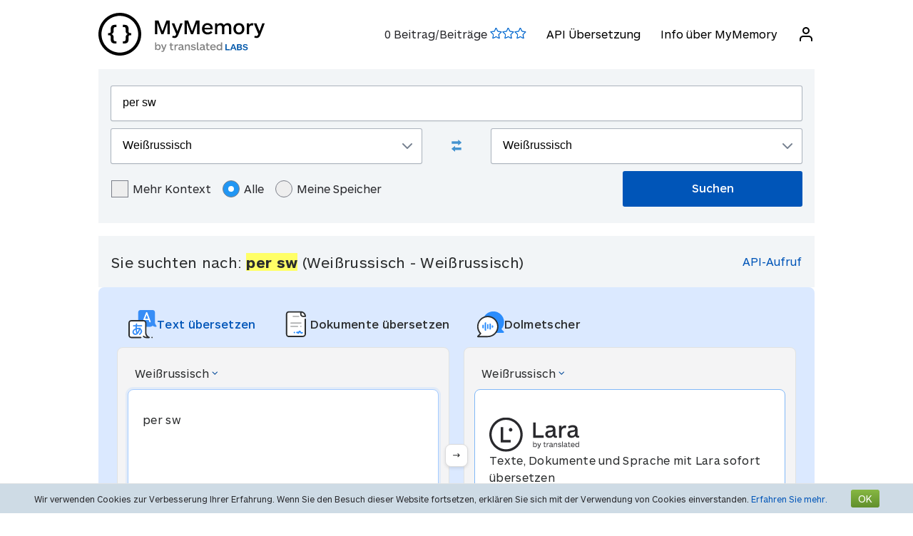

--- FILE ---
content_type: text/html; charset=UTF-8
request_url: https://mymemory.translated.net/de/Wei%C3%9Frussisch/Wei%C3%9Frussisch/per-sw
body_size: 9962
content:
<html lang="de">
<head>
    <title>Per sw - Weißrussisch - Weißrussisch Übersetzung und Beispiele</title>
    <meta http-equiv="Content-Type" content="text/html;charset=UTF-8"/>
    <meta http-equiv="content-language" content="de"/>
        <meta name="viewport" content="width=device-width"/>
    <meta name="robots" content="noindex, follow">    <link rel="canonical" href="https://mymemory.translated.net/de/Wei%C3%9Frussisch/Wei%C3%9Frussisch/per-sw"/>
        <link rel="apple-touch-icon" sizes="180x180" href="/public/img/favicon-16x16.png">
    <link rel="icon" type="image/png" sizes="32x32" href="/public/img/favicon-32x32.png">
    <link rel="icon" type="image/png" sizes="16x16" href="/public/img/favicon-16x16.png">
    <link rel="mask-icon" href="/public/img/safari-pinned-tab.svg" color="#5bbad5">
    <meta name="msapplication-TileColor" content="#da532c">
    <meta name="theme-color" content="#ffffff">
    <link href="/public/css/src/mym-translated.css?v=20191128" rel="stylesheet" type="text/css"/>
    <!-- Google Tag Manager -->
        <script>(function(w,d,s,l,i){w[l]=w[l]||[];w[l].push({'gtm.start':
        new Date().getTime(),event:'gtm.js'});var f=d.getElementsByTagName(s)[0],
        j=d.createElement(s),dl=l!='dataLayer'?'&l='+l:'';j.async=true;j.src=
        'https://www.googletagmanager.com/gtm.js?id='+i+dl;f.parentNode.insertBefore(j,f);
        })(window,document,'script','dataLayer','GTM-5M6Q96G');</script>
        <!-- End Google Tag Manager --></head>

<body class="s" data-ui-lang="de">
<!-- Google Tag Manager (noscript) -->
        <noscript><iframe src="https://www.googletagmanager.com/ns.html?id=GTM-5M6Q96G"
        height="0" width="0" style="display:none;visibility:hidden"></iframe></noscript>
        <!-- End Google Tag Manager (noscript) --><header class="header--standard header header--not-bottom header--pinned header--top">
    <div class="layout layout--norow">
        <a href="https://mymemory.translated.net" class="logo">
            <img src="/public/img/mym_logo_horizontal.svg" class="img-logo" />
        </a>
        <input id="input-hamburger" type="checkbox" />
        <label for="input-hamburger"><i class="icon  ">
                <svg width="24px" height="24px" viewBox="0 0 24 24" version="1.1" xmlns="http://www.w3.org/2000/svg" xmlns:xlink="http://www.w3.org/1999/xlink"><g stroke="none" strokewidth="1" class="icon__fill" fill-rule="evenodd">
                        <path d="M3,13 C2.44771525,13 2,12.5522847 2,12 C2,11.4477153 2.44771525,11 3,11 L21,11 C21.5522847,11 22,11.4477153 22,12 C22,12.5522847 21.5522847,13 21,13 L3,13 Z M3,7 C2.44771525,7 2,6.55228475 2,6 C2,5.44771525 2.44771525,5 3,5 L21,5 C21.5522847,5 22,5.44771525 22,6 C22,6.55228475 21.5522847,7 21,7 L3,7 Z M3,19 C2.44771525,19 2,18.5522847 2,18 C2,17.4477153 2.44771525,17 3,17 L21,17 C21.5522847,17 22,17.4477153 22,18 C22,18.5522847 21.5522847,19 21,19 L3,19 Z" id="path-1"></path>
                    </g></svg></i><i class="icon  ">
                <svg width="24px" height="24px" viewBox="0 0 24 24" version="1.1" xmlns="http://www.w3.org/2000/svg" xmlns:xlink="http://www.w3.org/1999/xlink"><g stroke="none" strokewidth="1" class="icon__fill" fill-rule="evenodd">
                        <path d="M13.4142136,12 L18.7071068,17.2928932 C19.0976311,17.6834175 19.0976311,18.3165825 18.7071068,18.7071068 C18.3165825,19.0976311 17.6834175,19.0976311 17.2928932,18.7071068 L12,13.4142136 L6.70710678,18.7071068 C6.31658249,19.0976311 5.68341751,19.0976311 5.29289322,18.7071068 C4.90236893,18.3165825 4.90236893,17.6834175 5.29289322,17.2928932 L10.5857864,12 L5.29289322,6.70710678 C4.90236893,6.31658249 4.90236893,5.68341751 5.29289322,5.29289322 C5.68341751,4.90236893 6.31658249,4.90236893 6.70710678,5.29289322 L12,10.5857864 L17.2928932,5.29289322 C17.6834175,4.90236893 18.3165825,4.90236893 18.7071068,5.29289322 C19.0976311,5.68341751 19.0976311,6.31658249 18.7071068,6.70710678 L13.4142136,12 Z" id="path-1"></path>
                    </g></svg></i>
        </label>

        <nav>
            <ol>
                <li>
                    <span id="scored"></span>
                </li>
                                    <li><a href="/doc/spec.php">API Übersetzung</a></li>
                    <li><a href="/doc/">Info über MyMemory</a></li>
                
               <li id="userInfo" class="header__userInfo ">
    <a id="signin">
        <i class="icon">
            <svg width="24px" height="24px" viewBox="0 0 24 24" version="1.1" xmlns="http://www.w3.org/2000/svg" xmlns:xlink="http://www.w3.org/1999/xlink">
                <g stroke="none" strokewidth="1" class="icon__fill" fill-rule="evenodd">
                        <path d="M21,21 C21,21.5522847 20.5522847,22 20,22 C19.4477153,22 19,21.5522847 19,21 L19,19 C19,17.3431458 17.6568542,16 16,16 L8,16 C6.34314575,16 5,17.3431458 5,19 L5,21 C5,21.5522847 4.55228475,22 4,22 C3.44771525,22 3,21.5522847 3,21 L3,19 C3,16.2385763 5.23857625,14 8,14 L16,14 C18.7614237,14 21,16.2385763 21,19 L21,21 Z M12,12 C9.23857625,12 7,9.76142375 7,7 C7,4.23857625 9.23857625,2 12,2 C14.7614237,2 17,4.23857625 17,7 C17,9.76142375 14.7614237,12 12,12 Z M12,10 C13.6568542,10 15,8.65685425 15,7 C15,5.34314575 13.6568542,4 12,4 C10.3431458,4 9,5.34314575 9,7 C9,8.65685425 10.3431458,10 12,10 Z" id="path-1">
                        </path>
                    </g>
            </svg>
        </i>
        <span>Anmelden</span>
    </a>
</li>        </nav>
    </div>
</header>
<section class="section--overflow">
    <div class="layout">
        <div class="contact-form">
            <div class="select-with-icon__wrapper">
                <form action="/search.php" method="get" name="filter_form" id="f" class="row_form_inline">
                    <div class="input-area">
                        <input type="hidden" name="lang" value="de"/>
                        <input class="input2" id="text" name="q" type="text" value="per sw">
                        <div class="source_target">
                            <div class="icon__wrapper select-with-icon__wrapper">
                                <select id="select_source_mm" name="sl">

                                    <option value="Autodetect">Automatische Erkennung</option><option value="------" disabled="disabled">------</option><option value="af-ZA">Afrikaans</option><option value="sq-AL">Albanisch</option><option value="am-ET">Amharisch</option><option value="ar-SA">Arabisch</option><option value="hy-AM">Armenisch</option><option value="az-AZ">Aserbaijanisch</option><option value="bjs-BB">Bajan</option><option value="rm-RO">Balkan Gipsy</option><option value="eu-ES">Baskisch</option><option value="bem-ZM">Bemba</option><option value="bn-IN">Bengali</option><option value="bi-VU">Bislama</option><option value="bs-BA">Bosnisch</option><option value="br-FR">Bretonisch</option><option value="bg-BG">Bulgarisch</option><option value="my-MM">Burmesisch</option><option value="ceb-PH">Cebuano</option><option value="ch-GU">Chamorro</option><option value="ny-MW">Chewa</option><option value="zh-TW">Chinesisch (Traditionell)</option><option value="zh-CN">Chinesisch (Vereinfacht)</option><option value="de-DE">Deutsch</option><option value="de-CH">Deutsch (Schweiz)</option><option value="dz-BT">Dzongkha</option><option value="da-DK">Dänisch</option><option value="en-GB">Englisch</option><option value="eo-EU">Esperanto</option><option value="et-EE">Estnisch</option><option value="fn-FNG">Fanagalo</option><option value="fi-FI">Finnisch</option><option value="fr-FR">Französisch</option><option value="fo-FO">Färöisch</option><option value="gl-ES">Galizisch</option><option value="ka-GE">Georgisch</option><option value="el-GR">Griechisch</option><option value="grc-GR">Griechisch (Klassisch)</option><option value="gu-IN">Gujarati</option><option value="ha-NE">Hausa</option><option value="haw-US">Hawaiisch</option><option value="he-IL">Hebräisch</option><option value="hi-IN">Hindi</option><option value="nl-NL">Holländisch</option><option value="id-ID">Indonesisch</option><option value="kl-GL">Inuktitut (Grönländisch)</option><option value="ga-IE">Irisch Gälisch</option><option value="is-IS">Isländisch</option><option value="it-IT">Italienisch</option><option value="ja-JP">Japanisch</option><option value="jv-ID">Javanisch</option><option value="yi-YD">Jiddish</option><option value="kea-CV">Kabverdisch</option><option value="kab-DZ">Kabylen</option><option value="kn-IN">Kanaresisch</option><option value="ca-ES">Katalanisch</option><option value="kk-KZ">Kazakh</option><option value="qu-PE">Ketschua</option><option value="km-KM">Khmer</option><option value="rw-RW">Kinyarwanda</option><option value="rn-BI">Kirundi</option><option value="zdj-KM">Komorisch (Ngazidja)</option><option value="cop-EG">Koptisch</option><option value="ko-KR">Koreanisch</option><option value="aig-AG">Kreolisch Englisch (Antigua und Barbuda)</option><option value="gcl-GD">Kreolisch Englisch (Grenadisch)</option><option value="gyn-GY">Kreolisch Englisch (Guyanisch)</option><option value="jam-JM">Kreolisch Englisch (Jamaikanisch)</option><option value="vic-US">Kreolisch Englisch (Jungferninseln)</option><option value="svc-VC">Kreolisch Englisch (Vinzentinisch)</option><option value="bah-BS">Kreolisch Englisch(Bahamas)</option><option value="ht-HT">Kreolisch Französisch (Haitianisch)</option><option value="acf-LC">Kreolisch Französisch (Saint Lucianisch)</option><option value="crs-SC">Kreolisch Französisch (Seselwa)</option><option value="pov-GW">Kreolisch Portugiesisch (Oberguinea )</option><option value="hr-HR">Kroatisch</option><option value="ku-TR">Kurdisch</option><option value="ckb-IQ">Kurdisch Sorani</option><option value="ky-KG">Kyrgyz</option><option value="lo-LA">Lao</option><option value="la-VA">Latein</option><option value="lv-LV">Lettisch</option><option value="lt-LT">Litauisch</option><option value="lb-LU">Luxemburgisch</option><option value="mg-MG">Madagassisch</option><option value="ms-MY">Malaysisch</option><option value="dv-MV">Maledivisch</option><option value="mt-MT">Maltesisch</option><option value="gv-IM">Manx Gälisch</option><option value="mi-NZ">Maori</option><option value="mh-MH">Marshallesisch</option><option value="mk-MK">Mazedonisch</option><option value="men-SL">Mende</option><option value="mn-MN">Mongolisch</option><option value="mfe-MU">Morisyen</option><option value="ne-NP">Nepalesisch </option><option value="niu-NU">Niueanisch</option><option value="no-NO">Norwegisch</option><option value="ur-PK">Pakistanisch</option><option value="pau-PW">Palauisch</option><option value="pa-IN">Panjabi</option><option value="pap-CW">Papiamentu</option><option value="ps-PK">Pashto</option><option value="fa-IR">Persisch</option><option value="pis-SB">Pijin</option><option value="pl-PL">Polnisch</option><option value="pt-PT">Portugiesisch</option><option value="pot-US">Potawatomi</option><option value="ro-RO">Rumänisch</option><option value="ru-RU">Russisch</option><option value="sm-WS">Samoanisch</option><option value="sg-CF">Sango</option><option value="gd-GB">Schottisch Gälisch</option><option value="sv-SE">Schwedisch</option><option value="sr-RS">Serbisch</option><option value="sn-ZW">Shona</option><option value="si-LK">Sinhala</option><option value="sk-SK">Slowakisch</option><option value="sl-SI">Slowenisch</option><option value="so-SO">Somali</option><option value="st-ST">Sotho, Süden</option><option value="es-ES">Spanisch</option><option value="srn-SR">Sranantongo</option><option value="sw-SZ">Swahili</option><option value="syc-TR">Syrisch (Aramäisch)</option><option value="tg-TJ">Tadschik</option><option value="tl-PH">Tagalog</option><option value="tmh-DZ">Tamashek (Tuareg)</option><option value="ta-LK">Tamilisch</option><option value="te-IN">Telugu</option><option value="tet-TL">Tetum</option><option value="th-TH">Thai</option><option value="bo-CN">Tibetisch</option><option value="ti-TI">Tigrinya</option><option value="tpi-PG">Tok Pisin</option><option value="tkl-TK">Tokelauisch </option><option value="to-TO">Tongaisch</option><option value="cs-CZ">Tschechisch</option><option value="tn-BW">Tswana</option><option value="tk-TM">Turkmenisch</option><option value="tvl-TV">Tuvaluan</option><option value="tr-TR">Türkisch</option><option value="uk-UA">Ukrainisch</option><option value="ppk-ID">Uma</option><option value="hu-HU">Ungarisch</option><option value="uz-UZ">Usbekisch</option><option value="vi-VN">Vietnamesisch</option><option value="cy-GB">Walisisch</option><option value="wls-WF">Wallisianisch</option><option selected="selected" value="be-BY">Weißrussisch</option><option value="wo-SN">Wolof</option><option value="xh-ZA">Xhosa</option><option value="zu-ZA">Zulu</option>                                </select>
                                <div class="select-with-icon__right-icon">
                                    <svg width="14px" height="8px" viewBox="0 0 14 8"><g stroke="none" stroke-width="1" class="icon__fill" fill-rule="evenodd"><g transform="translate(-5.000000, -8.000000)" fill-rule="nonzero"><path d="M17.2928932,8.29289322 C17.6834175,7.90236893 18.3165825,7.90236893 18.7071068,8.29289322 C19.0976311,8.68341751 19.0976311,9.31658249 18.7071068,9.70710678 L12.7071068,15.7071068 C12.3165825,16.0976311 11.6834175,16.0976311 11.2928932,15.7071068 L5.29289322,9.70710678 C4.90236893,9.31658249 4.90236893,8.68341751 5.29289322,8.29289322 C5.68341751,7.90236893 6.31658249,7.90236893 6.70710678,8.29289322 L12,13.5857864 L17.2928932,8.29289322 Z"></path></g></g></svg>
                                </div>
                            </div>
                            <div class="swap-language"><span class="icon-swap" id="swp-language"></span></div>
                            <div class="icon__wrapper select-with-icon__wrapper">
                                <select id="select_target_mm" name="tl">
                                    <option value="af-ZA">Afrikaans</option><option value="sq-AL">Albanisch</option><option value="am-ET">Amharisch</option><option value="ar-SA">Arabisch</option><option value="hy-AM">Armenisch</option><option value="az-AZ">Aserbaijanisch</option><option value="bjs-BB">Bajan</option><option value="rm-RO">Balkan Gipsy</option><option value="eu-ES">Baskisch</option><option value="bem-ZM">Bemba</option><option value="bn-IN">Bengali</option><option value="bi-VU">Bislama</option><option value="bs-BA">Bosnisch</option><option value="br-FR">Bretonisch</option><option value="bg-BG">Bulgarisch</option><option value="my-MM">Burmesisch</option><option value="ceb-PH">Cebuano</option><option value="ch-GU">Chamorro</option><option value="ny-MW">Chewa</option><option value="zh-TW">Chinesisch (Traditionell)</option><option value="zh-CN">Chinesisch (Vereinfacht)</option><option value="de-DE">Deutsch</option><option value="de-CH">Deutsch (Schweiz)</option><option value="dz-BT">Dzongkha</option><option value="da-DK">Dänisch</option><option value="en-GB">Englisch</option><option value="eo-EU">Esperanto</option><option value="et-EE">Estnisch</option><option value="fn-FNG">Fanagalo</option><option value="fi-FI">Finnisch</option><option value="fr-FR">Französisch</option><option value="fo-FO">Färöisch</option><option value="gl-ES">Galizisch</option><option value="ka-GE">Georgisch</option><option value="el-GR">Griechisch</option><option value="grc-GR">Griechisch (Klassisch)</option><option value="gu-IN">Gujarati</option><option value="ha-NE">Hausa</option><option value="haw-US">Hawaiisch</option><option value="he-IL">Hebräisch</option><option value="hi-IN">Hindi</option><option value="nl-NL">Holländisch</option><option value="id-ID">Indonesisch</option><option value="kl-GL">Inuktitut (Grönländisch)</option><option value="ga-IE">Irisch Gälisch</option><option value="is-IS">Isländisch</option><option value="it-IT">Italienisch</option><option value="ja-JP">Japanisch</option><option value="jv-ID">Javanisch</option><option value="yi-YD">Jiddish</option><option value="kea-CV">Kabverdisch</option><option value="kab-DZ">Kabylen</option><option value="kn-IN">Kanaresisch</option><option value="ca-ES">Katalanisch</option><option value="kk-KZ">Kazakh</option><option value="qu-PE">Ketschua</option><option value="km-KM">Khmer</option><option value="rw-RW">Kinyarwanda</option><option value="rn-BI">Kirundi</option><option value="zdj-KM">Komorisch (Ngazidja)</option><option value="cop-EG">Koptisch</option><option value="ko-KR">Koreanisch</option><option value="aig-AG">Kreolisch Englisch (Antigua und Barbuda)</option><option value="gcl-GD">Kreolisch Englisch (Grenadisch)</option><option value="gyn-GY">Kreolisch Englisch (Guyanisch)</option><option value="jam-JM">Kreolisch Englisch (Jamaikanisch)</option><option value="vic-US">Kreolisch Englisch (Jungferninseln)</option><option value="svc-VC">Kreolisch Englisch (Vinzentinisch)</option><option value="bah-BS">Kreolisch Englisch(Bahamas)</option><option value="ht-HT">Kreolisch Französisch (Haitianisch)</option><option value="acf-LC">Kreolisch Französisch (Saint Lucianisch)</option><option value="crs-SC">Kreolisch Französisch (Seselwa)</option><option value="pov-GW">Kreolisch Portugiesisch (Oberguinea )</option><option value="hr-HR">Kroatisch</option><option value="ku-TR">Kurdisch</option><option value="ckb-IQ">Kurdisch Sorani</option><option value="ky-KG">Kyrgyz</option><option value="lo-LA">Lao</option><option value="la-VA">Latein</option><option value="lv-LV">Lettisch</option><option value="lt-LT">Litauisch</option><option value="lb-LU">Luxemburgisch</option><option value="mg-MG">Madagassisch</option><option value="ms-MY">Malaysisch</option><option value="dv-MV">Maledivisch</option><option value="mt-MT">Maltesisch</option><option value="gv-IM">Manx Gälisch</option><option value="mi-NZ">Maori</option><option value="mh-MH">Marshallesisch</option><option value="mk-MK">Mazedonisch</option><option value="men-SL">Mende</option><option value="mn-MN">Mongolisch</option><option value="mfe-MU">Morisyen</option><option value="ne-NP">Nepalesisch </option><option value="niu-NU">Niueanisch</option><option value="no-NO">Norwegisch</option><option value="ur-PK">Pakistanisch</option><option value="pau-PW">Palauisch</option><option value="pa-IN">Panjabi</option><option value="pap-CW">Papiamentu</option><option value="ps-PK">Pashto</option><option value="fa-IR">Persisch</option><option value="pis-SB">Pijin</option><option value="pl-PL">Polnisch</option><option value="pt-PT">Portugiesisch</option><option value="pot-US">Potawatomi</option><option value="ro-RO">Rumänisch</option><option value="ru-RU">Russisch</option><option value="sm-WS">Samoanisch</option><option value="sg-CF">Sango</option><option value="gd-GB">Schottisch Gälisch</option><option value="sv-SE">Schwedisch</option><option value="sr-RS">Serbisch</option><option value="sn-ZW">Shona</option><option value="si-LK">Sinhala</option><option value="sk-SK">Slowakisch</option><option value="sl-SI">Slowenisch</option><option value="so-SO">Somali</option><option value="st-ST">Sotho, Süden</option><option value="es-ES">Spanisch</option><option value="srn-SR">Sranantongo</option><option value="sw-SZ">Swahili</option><option value="syc-TR">Syrisch (Aramäisch)</option><option value="tg-TJ">Tadschik</option><option value="tl-PH">Tagalog</option><option value="tmh-DZ">Tamashek (Tuareg)</option><option value="ta-LK">Tamilisch</option><option value="te-IN">Telugu</option><option value="tet-TL">Tetum</option><option value="th-TH">Thai</option><option value="bo-CN">Tibetisch</option><option value="ti-TI">Tigrinya</option><option value="tpi-PG">Tok Pisin</option><option value="tkl-TK">Tokelauisch </option><option value="to-TO">Tongaisch</option><option value="cs-CZ">Tschechisch</option><option value="tn-BW">Tswana</option><option value="tk-TM">Turkmenisch</option><option value="tvl-TV">Tuvaluan</option><option value="tr-TR">Türkisch</option><option value="uk-UA">Ukrainisch</option><option value="ppk-ID">Uma</option><option value="hu-HU">Ungarisch</option><option value="uz-UZ">Usbekisch</option><option value="vi-VN">Vietnamesisch</option><option value="cy-GB">Walisisch</option><option value="wls-WF">Wallisianisch</option><option selected="selected" value="be-BY">Weißrussisch</option><option value="wo-SN">Wolof</option><option value="xh-ZA">Xhosa</option><option value="zu-ZA">Zulu</option>                                </select>
                                <div class=" select-with-icon__right-icon">
                                    <svg width="14px" height="8px" viewBox="0 0 14 8"><g stroke="none" stroke-width="1" class="icon__fill" fill-rule="evenodd"><g transform="translate(-5.000000, -8.000000)" fill-rule="nonzero"><path d="M17.2928932,8.29289322 C17.6834175,7.90236893 18.3165825,7.90236893 18.7071068,8.29289322 C19.0976311,8.68341751 19.0976311,9.31658249 18.7071068,9.70710678 L12.7071068,15.7071068 C12.3165825,16.0976311 11.6834175,16.0976311 11.2928932,15.7071068 L5.29289322,9.70710678 C4.90236893,9.31658249 4.90236893,8.68341751 5.29289322,8.29289322 C5.68341751,7.90236893 6.31658249,7.90236893 6.70710678,8.29289322 L12,13.5857864 L17.2928932,8.29289322 Z"></path></g></g></svg>
                                </div>
                            </div>
                        </div>
                        <div class="search-area">
                            <div class="advanced-search-radio hidemobile">
                                <label class="container">Mehr Kontext                                    <input type="checkbox" id="concordancer_check" name="concordancer"  value="1" >
                                    <span class="checkmark"></span>
                                </label>
                                    <label class="container">Alle                                        <input id="concordancer_radio" type=radio name="ownerFilter" value="all" checked/>
                                        <span class="radiobtn"></span>
                                    </label>                        
                                    <label class="container">Meine Speicher                                        <input id="concordancer_radio" type=radio name="ownerFilter" id="only-my-memory" value="mine" />
                                        <span class="radiobtn"></span>
                                    </label>
                                  

                            </div>
                            <input id="search-button" class="button search-button--results" type="submit" value="Suchen"/>
                        </div>
                    </div>
                </form>
            </div>
        </div>
    </div>
</section>

<section class="section--overflow">
    </section>

<section class="section--overflow distance--top-18">
    <div class="layout">
        <div class="contact-form">
            <div id="box_search_title" class="adshook">
                <a name="search" class="search_again_anchor hidedesktop"></a>
                <h1 class="search_title">Sie suchten nach: <i>per sw</i> (Weißrussisch  - Weißrussisch) </h1>
                <ul class="mn2liv hidemobile">
                    <li><a rel="nofollow" target="_blank" href="https://api.mymemory.translated.net/get?q=per sw&langpair=be|be">API-Aufruf</a></li>                    
                </ul>
            </div><!-- // - box_search_title -->
        </div>

    </div>
</section>

<script>
    document.getElementById("text").value = "per sw";
</script>

<section lang="layout--overflow">
<div class="layout">
<head>
  <meta charset="utf-8">
  <meta name="viewport" content="width=device-width, initial-scale=1">
  <link rel="stylesheet" href="https://mymemory.translated.net/public/css/src/lara-style.css">
</head>

<div class="feature-container">
  <div class="lara-menu-feature">
    <a href="https://laratranslate.com/übersetzer?sourceApp=mymemory" target="_blank" class="lara-item-feature">
        <img src="https://mymemory.translated.net/public/img/translate-icon.svg" alt="Übersetzer" />
	    <p class="lara-item-text-feature-first">
        <span class="desktop-text">Text übersetzen</span>
        <span class="mobile-text">Text</span>
      </p>
    </a>
    <a href="https://laratranslate.com/übersetzer/dokument?sourceApp=mymemory" target="_blank" class="lara-item-feature">
            <img src="https://mymemory.translated.net/public/img/document-icon.svg" alt="Übersetzer dokument" />
	    <p class="lara-item-text-feature-second">
        <span class="desktop-text">Dokumente übersetzen</span>
        <span class="mobile-text">Dok.</span>
      </p>
    </a>
    <a href="https://laralive.com/übersetzer/dolmetscherin?sourceApp=mymemory" target="_blank" class="lara-item-feature">
            <img src="https://mymemory.translated.net/public/img/chat-icon.svg" alt="Übersetzer dolmetscherin" />
	    <p class="lara-item-text-feature-third">
        <span class="desktop-text">Dolmetscher</span>
        <span class="mobile-text">Sprache</span>
      </p>
    </a>
  </div>
  <div class="feature-translator-container"
    onclick="window.location.href='https://laratranslate.com/übersetzer?sourceApp=mymemory&source=be&target=be&text=per sw';"
    style="cursor: pointer;">
    <div class="translator-card-item">
      <a href="https://laratranslate.com/übersetzer?sourceApp=mymemory&source=be&target=be&text=per sw"
        class="translator-card-item-text" onclick="event.stopPropagation();">
        <p>Weißrussisch</p>
              <img src="https://mymemory.translated.net/public/img/chevron-icon.svg" alt="Übersetzer" />
      </a>
      <div class="translator-card-item-source">
        <p>per sw</p>
      </div>
    </div>
    <div style="position: relative;">
      <div class="translator-card-arrow">
              <img src="https://mymemory.translated.net/public/img/arrow.svg" alt="Übersetzer" />
      </div>
    </div>
    <div class="translator-card-item-second">
      <a href="https://laratranslate.com/übersetzer?sourceApp=mymemory&source=be&target=be&text=per sw"
        class="translator-card-item-text" onclick="event.stopPropagation();">
        <p>Weißrussisch</p>
              <img src="https://mymemory.translated.net/public/img/chevron-icon.svg" alt="Übersetzer" />
      </a>
      <div class="translator-card-item-target">
        <div class="translator-card-item-target-content">
                    <img src="https://mymemory.translated.net/public/img/lara-logo.svg" alt="Übersetzer" />
		<div class="translator-card-item-target-text">
            <p>Texte, Dokumente und Sprache mit Lara sofort übersetzen</p>
          </div>
          <a href="https://laratranslate.com/übersetzer?sourceApp=mymemory&source=be&target=be&text=per sw" class="translator-button"
            onclick="event.stopPropagation();">Jetzt übersetzen</a>
        </div>
      </div>
    </div>
  </div>
</div>
</div>
</section>




                <section class="layout-overflow">
                    <div class="layout">
                        <div class="human_trans_area">
                            <div class="layout__row row_container">
                                <h2>Menschliche Beiträge</h2>
                            </div>
                            <div class="layout__row row_container">
                                <p class="st">Von professionellen Übersetzern, Unternehmen, Websites und kostenlos verfügbaren Übersetzungsdatenbanken.</p>
                                <p class="add"><span class="icon-plus"></span><a class="trs">Übersetzung hinzufügen</a></p>
                            </div>
                            <div class="cl"></div>
                            <div class="row_container res_container layout__row hidemobile ls">
                                <div class="auto_cell auto_cell__title layout__col-4 layout__col-sm-12 layout__col-xs-12">
                                    <h3 >Bielarus</h3>
                                </div>
                                <div class="auto_cell auto_cell__title layout__col-4 layout__col-sm-12 layout__col-xs-12">
                                    <h3 >Bielarus</h3>
                                </div>
                                <div class="auto_cell auto_cell__title layout__col-4 layout__col-sm-12 layout__col-xs-12">
                                    <h3 >Info</h3>
                                </div>

                            </div>
                            <div>
                                <div id="insertArea" class="layout__row row_container" style="display:none"></div>
                            </div>
                        </div>
                    </div>
                </section>



                <div class="cl"></div><ul class="ls" id="no_human"><li style="text-align:center;line-height:20px;width:100%;font-size:120%;"><br/>Keine menschliche Übersetzung gefunden.<br/><span id="pleaseContribute"><br/>Bitte helfen Sie mit!</span></li></ul>

            <section class="layout-overflow">
                <div class="layout">
                    <div class="human_trans_area">
                        <div class="layout__row row_container" style="justify-content: center">
                            <p class="add"><span class="icon-plus"></span><a class="trs">Übersetzung hinzufügen</a></p>
                        </div>
                    </div>
                </div>
            </section>
            <div class="cl"></div>

            <!-- Pie di pagina -->
            <input type="hidden" name="app_segment" id="app_new_segment" value=""/>
            <input type="hidden" name="app_segment" id="app_old_segment" value=""/>
        </div>
    </div>
    </div>
</section>

<section class="section--overflow">
    <div class="layout">
<head>
  <meta charset="utf-8">
  <meta name="viewport" content="width=device-width, initial-scale=1">
  <link rel="stylesheet" href="https://mymemory.translated.net/public/css/src/lara-style.css">

</head>

<div class="banner-container" onclick="window.open('https://laratranslate.com/übersetzer?sourceApp=mymemory', '_blank');" style="cursor: pointer;">
     <img class="banner-bg" src="https://mymemory.translated.net/public/img/devices-screenshots/de-DE.png"
	alt="Lara Translate app interface on multiple devices" />
  <div class="banner">
        <img src="https://mymemory.translated.net/public/img/lara-logo.svg" alt="Lara Translate Official Logo" />
	  <h2 class="banner-title">Die zuverlässigste Übersetzerin der Welt</h2>
    <p class="banner-text">Genaue Text-, Dokumenten- und Sprachübersetzung</p>
    <a href="https://laratranslate.com/übersetzer?sourceApp=mymemory" target="_blank" class="banner-button" onclick="event.stopPropagation();">
      Lara kostenlos nutzen
    </a>
  </div>
</div>
</div>
</section>

<section class="section--overflow">
    <div class="layout">
        <div class="layout__row layout__row--center ">
            <div class="layout__col-12 layout__col-xs-12">
                <div class="hero-text hero-text--center distance--top-42 distance--bottom--18">
                    <h3>
                        Eine bessere Übersetzung mit<br/><span id="segcounter">
			<b> 9,517,529,030 </b>
                </span>menschlichen Beiträgen                    </h3>
                </div>
            </div>
        </div>
    </div>
</section>
<section class="section--overflow distance--top-18">
    <div class="layout">

            </div>
</section>
<section class="section--overflow distance--top-18">
    <div class="layout">
        <h6>
            Benutzer bitten jetzt um Hilfe:        </h6>
        <br/>
        <div id="otherlinks" class="hidemobile">
            <a style="white-space: nowrap;" href="https://mymemory.translated.net/de/Latein/Maori/dixit"><b>dixit</b>&nbsp;<small>(Latein&gt;Maori)</small></a><a style="white-space: nowrap;" href="https://mymemory.translated.net/de/Spanisch/Englisch/som-el-bara"><b>som el bara</b>&nbsp;<small>(Spanisch&gt;Englisch)</small></a><a style="white-space: nowrap;" href="https://mymemory.translated.net/de/Spanisch/Englisch/mental-health-and-mental-disorder-key-concepts-pdf"><b>mental health and mental disorder key concepts pdf</b>&nbsp;<small>(Spanisch&gt;Englisch)</small></a><a style="white-space: nowrap;" href="https://mymemory.translated.net/de/Malaysisch/Englisch/ini-palsu-dan-diedit"><b>ini palsu dan diedit</b>&nbsp;<small>(Malaysisch&gt;Englisch)</small></a><a style="white-space: nowrap;" href="https://mymemory.translated.net/de/Arabisch/Tagalog/ano-sa-aarabic-ang-agusto-kta"><b>ano sa aarabic ang agusto kta</b>&nbsp;<small>(Arabisch&gt;Tagalog)</small></a><a style="white-space: nowrap;" href="https://mymemory.translated.net/de/Spanisch/Englisch/words-that-mean-spell"><b>words that mean spell</b>&nbsp;<small>(Spanisch&gt;Englisch)</small></a><a style="white-space: nowrap;" href="https://mymemory.translated.net/de/Spanisch/Italienisch/cu%C3%A1ndo-comienzan-las-clases"><b>cuándo comienzan las clases</b>&nbsp;<small>(Spanisch&gt;Italienisch)</small></a><a style="white-space: nowrap;" href="https://mymemory.translated.net/de/Norwegisch/Japanisch/kantskilje"><b>kantskilje</b>&nbsp;<small>(Norwegisch&gt;Japanisch)</small></a><a style="white-space: nowrap;" href="https://mymemory.translated.net/de/Spanisch/Englisch/no-d-no-balls-and-probably"><b>no d no balls and probably</b>&nbsp;<small>(Spanisch&gt;Englisch)</small></a><a style="white-space: nowrap;" href="https://mymemory.translated.net/de/Kroatisch/Bengali/%28za%C5%A1to-pitamo"><b>(zašto pitamo</b>&nbsp;<small>(Kroatisch&gt;Bengali)</small></a><a style="white-space: nowrap;" href="https://mymemory.translated.net/de/Englisch/Französisch/wish-you-very-very-happy-birthday-dear-ghansyam"><b>wish you very very happy birthday dear ghansyam</b>&nbsp;<small>(Englisch&gt;Französisch)</small></a><a style="white-space: nowrap;" href="https://mymemory.translated.net/de/Spanisch/Englisch/%E9%87%87%E8%B4%ADshe%5C%27ning"><b>采购she'ning</b>&nbsp;<small>(Spanisch&gt;Englisch)</small></a><a style="white-space: nowrap;" href="https://mymemory.translated.net/de/Spanisch/Italienisch/amargas"><b>amargas</b>&nbsp;<small>(Spanisch&gt;Italienisch)</small></a><a style="white-space: nowrap;" href="https://mymemory.translated.net/de/Indonesisch/Bengali/dan-saya-belajar%2C-saya-tidur"><b>dan saya belajar, saya tidur</b>&nbsp;<small>(Indonesisch&gt;Bengali)</small></a><a style="white-space: nowrap;" href="https://mymemory.translated.net/de/Vietnamesisch/Englisch/kh%C3%B4ng-ai-kh%C3%A1c%2C-%C4%91%C3%B3-ch%C3%ADnh-l%C3%A0-harry-v%C3%A0-mar"><b>không ai khác, đó chính là harry và mar</b>&nbsp;<small>(Vietnamesisch&gt;Englisch)</small></a><a style="white-space: nowrap;" href="https://mymemory.translated.net/de/Latein/Burmesisch/profectique"><b>profectique</b>&nbsp;<small>(Latein&gt;Burmesisch)</small></a><a style="white-space: nowrap;" href="https://mymemory.translated.net/de/Afrikaans/Englisch/smadelik"><b>smadelik</b>&nbsp;<small>(Afrikaans&gt;Englisch)</small></a><a style="white-space: nowrap;" href="https://mymemory.translated.net/de/Serbisch/Ungarisch/podignite"><b>podignite</b>&nbsp;<small>(Serbisch&gt;Ungarisch)</small></a><a style="white-space: nowrap;" href="https://mymemory.translated.net/de/Tagalog/Englisch/ano-sa-english-ang-didal"><b>ano sa english ang didal</b>&nbsp;<small>(Tagalog&gt;Englisch)</small></a><a style="white-space: nowrap;" href="https://mymemory.translated.net/de/Hindi/Englisch/ag-din"><b>ag din</b>&nbsp;<small>(Hindi&gt;Englisch)</small></a>        </div>
    </div>
</section>
<br/><br/>
<footer>
    <div class="layout layout--norow">
        <div class="footer__credits">           
            <div>                
                <p>MyMemory ist der weltgrößte Übersetzungsspeicher. Er umfasst die gesammelten Übersetzungsspeicher der Europäischen Union und der Vereinten Nationen sowie einen Abgleich der besten domänenspezifischen mehrsprachigen Webseiten.</p>
                <p>Wir sind Teil von Translated. Wenn Sie professionelle Übersetzungsdienstleistungen benötigen, dann besuchen Sie bitte einfach unsere <a target="_blank" href="https://translated.com/willkommen">Hauptseite</a></p>
            </div>
        </div>
        <div class="footer__menu">
            <ul>
                	      
                <li><a href="/doc/">Info über MyMemory</a></li>
                <li><a href="https://laratranslate.com/übersetzer">Übersetzer</a></li>
		<li><a href="mailto:mymemory@translated.net?subject=MyMemory%20Abuse&body=http://mymemory.translated.net/de/Wei%C3%9Frussisch/Wei%C3%9Frussisch/per-sw">Verstoß berichten</a></li>
               
                <li><a href="mailto:mymemory@translated.net?subject=About%20MyMemory">Kontakt</a></li>
                <li><a href="https://translatedlabs.com/willkommen" class="translated_labs_link">Translated <span>LABS</span></a></li>
                <li><a href="/terms-and-conditions">Terms of Service</a></li>
    
	</ul>

        </div>
        <div class="footer__menu languages icon__wrapper select-with-icon__wrapper">

            <!--MyMemory in Ihrer Sprache:-->
            <div class="choose_lang">
                <ul>
                                                                <li><a rel="alternate" hreflang="en" href="https://mymemory.translated.net/en/Bielarus/Bielarus/per-sw">English</a></li>
                                            <li><a rel="alternate" hreflang="it" href="https://mymemory.translated.net/it/Bielorusso/Bielorusso/per-sw">Italiano</a></li>
                                            <li><a rel="alternate" hreflang="es" href="https://mymemory.translated.net/es/Bielorruso/Bielorruso/per-sw">Español</a></li>
                                            <li><a rel="alternate" hreflang="fr" href="https://mymemory.translated.net/fr/Bi%C3%A9lorusse/Bi%C3%A9lorusse/per-sw">Français</a></li>
                                            <li><a rel="alternate" hreflang="de" href="https://mymemory.translated.net/de/Wei%C3%9Frussisch/Wei%C3%9Frussisch/per-sw">Deutsch</a></li>
                                            <li><a rel="alternate" hreflang="nl" href="https://mymemory.translated.net/nl/Bielarus/Bielarus/per-sw">Nederlands</a></li>
                                            <li><a rel="alternate" hreflang="sv" href="https://mymemory.translated.net/sv/Vitryska/Vitryska/per-sw">Svenska</a></li>
                                            <li><a rel="alternate" hreflang="pt" href="https://mymemory.translated.net/pt/Bielorrusso/Bielorrusso/per-sw">Português</a></li>
                                            <li><a rel="alternate" hreflang="ru" href="https://mymemory.translated.net/ru/%D0%91%D0%B5%D0%BB%D0%BE%D1%80%D1%83%D1%81%D1%81%D0%BA%D0%B8%D0%B9/%D0%91%D0%B5%D0%BB%D0%BE%D1%80%D1%83%D1%81%D1%81%D0%BA%D0%B8%D0%B9/per-sw">Русский</a></li>
                                            <li><a rel="alternate" hreflang="ja" href="https://mymemory.translated.net/ja/%E3%83%99%E3%83%A9%E3%83%AB%E3%83%BC%E3%82%B7%E8%AA%9E/%E3%83%99%E3%83%A9%E3%83%AB%E3%83%BC%E3%82%B7%E8%AA%9E/per-sw">日本語</a></li>
                                            <li><a rel="alternate" hreflang="zh" href="https://mymemory.translated.net/zh/%E7%99%BD%E4%BF%84%E7%BD%97%E6%96%AF%E8%AF%AD/%E7%99%BD%E4%BF%84%E7%BD%97%E6%96%AF%E8%AF%AD/per-sw">汉语</a></li>
                                            <li><a rel="alternate" hreflang="ko" href="https://mymemory.translated.net/ko/%EB%B2%A8%EB%9D%BC%EB%A3%A8%EC%8A%A4%EC%96%B4/%EB%B2%A8%EB%9D%BC%EB%A3%A8%EC%8A%A4%EC%96%B4/per-sw">한국어</a></li>
                                            <li><a rel="alternate" hreflang="trz" href="https://mymemory.translated.net/trz/Autodetect//per-sw"></a></li>
                                                        </ul>

            </div>
        </div>
    </div>
</footer>

<div id="privacy-policy"><div><span>Wir verwenden Cookies zur Verbesserung Ihrer Erfahrung. Wenn Sie den Besuch dieser Website fortsetzen, erklären Sie sich mit der Verwendung von Cookies einverstanden. <a href="https://translated.com/datenschutz" target="_blank" title="Privacy Policy">Erfahren Sie mehr.</a></span>
        <span class="privacy-policy-accept"><a>OK</a></span></div></div>


<script type="text/javascript" src="//ajax.googleapis.com/ajax/libs/jquery/3.3.1/jquery.min.js"></script>
<script type="text/javascript" src="/public/js/build/mymemory.min.js?v=20191128"></script>
<script>
var messages = {"connection_error":"Bei der Kontaktaufnahme mit dem Server trat ein Problem auf.\\n\\n","save":"Speichern","cancel":"Abbrechen","wait_previuos_op":"Bitte warten Sie bis der vorherige Vorgang abgeschlossen wurde.","done":"fertig","req_prob":"Bei der Anfrage kam es zu einem Problem.","http_req_error":"XMLHTTP-Instanz kann nicht erstellt werden","low_score":"M\u00f6chten Sie dieser \u00dcbersetzung eine niedrige Wertung geben?","confirm_deletion":"M\u00f6chten Sie diese Zeile l\u00f6schen?","mozilla_extra":"In diesem Browser ben\u00f6tigen zum Kopieren des Textes zus\u00e4tzliche Berechtigungen.\\n\\nBitte kontaktieren Sie mymemory@translated.net f\u00fcr weitere Informationen.","copied_clipboard":"Fertig. Geben Sie STRG+V ein, um in Ihre Anwendung einzuf\u00fcgen","info_formats":"Sie k\u00f6nnen die folgenden Formate importieren:\\n\\nTMX: Leicht von Trados und anderen CAT-Tools zu exportieren\\nZIP: Kann mindestens eine tmx-Datei enthalten (empfohlen)","confirm_file_deletion":"M\u00f6chten Sie alle Segmente, die mit dieser Datei verbunden sind aus dem TMS-Speicher l\u00f6schen?","confirm_no_subject":"M\u00f6chten Sie wirklich keinen Betreff w\u00e4hlen?","queue":"In Warteschlange","processing":"Wird verarbeitet","wait":"Warten","confirm_tmx_deletion":"M\u00f6chten Sie diese Datei l\u00f6schen?","info_mt":"Zum Verbessern der Anzahl der gefundenen Treffer in Ihrer Datei k\u00f6nnen Sie die maschinelle \u00dcbersetzung f\u00fcr Segmente mit keinem Treffer in unserem\/Ihrem Speicher verwenden.","info_mm":"Sie k\u00f6nnen sich entscheiden, die Suche nach Treffern auf von Ihnen hochgeladene Segmente zu begrenzen.","login_required":"Melden Sie sich an oder registrieren Sie sich, um diese Funktion zu verwenden","close_insert":"Eingabebereich schlie\u00dfen","add_translation":"\u00dcbersetzung hinzuf\u00fcgen","contribution":"Beitrag\/Beitr\u00e4ge","op_wait":"Weiterer Vorgang wird verarbeitet. Bitte warten.","similar_notice":"Es gibt \u00e4hnlichere \u00dcbersetzungen, als die von Ihnen bearbeiteten.\\nnM\u00f6chten Sie diese sehen?","last_up":"Letzte Aktualisierung:","quality":"Qualit\u00e4t:","subject":"Betreff:","star0":"Als erster abstimmen","star1":"Keine \u00dcbersetzung","star2":"\u00dcbersetzung mit Fehler","star3":"Nicht sicher","star4":"Gut im spezifischen Kontext","star5":"Ausgezeichnet","vote":"Stimme hinzugef\u00fcgt!","update":"Aktualisierung ...","error_pair":"Bitte zwei verschiedene Sprachen angeben","select_source_lang":"Quellsprache","select_target_lang":"Zielsprache","insert":"Einf\u00fcgen"};var MM = {"cid":null,"baseURL":"https:\/\/mymemory.translated.net"}</script>
<div id="snackbar" class="snackbar">
        <p class="snackbar__copy"></p>
        <div class="snackbar__close-wrapper">
            <i class="icon snackbar__close">
<svg width="24px" height="24px" viewBox="0 0 24 24" version="1.1" xmlns="http://www.w3.org/2000/svg" xmlns:xlink="http://www.w3.org/1999/xlink"><g stroke="none" strokewidth="1" class="icon__fill" fill-rule="evenodd">
        <path d="M13.4142136,12 L18.7071068,17.2928932 C19.0976311,17.6834175 19.0976311,18.3165825 18.7071068,18.7071068 C18.3165825,19.0976311 17.6834175,19.0976311 17.2928932,18.7071068 L12,13.4142136 L6.70710678,18.7071068 C6.31658249,19.0976311 5.68341751,19.0976311 5.29289322,18.7071068 C4.90236893,18.3165825 4.90236893,17.6834175 5.29289322,17.2928932 L10.5857864,12 L5.29289322,6.70710678 C4.90236893,6.31658249 4.90236893,5.68341751 5.29289322,5.29289322 C5.68341751,4.90236893 6.31658249,4.90236893 6.70710678,5.29289322 L12,10.5857864 L17.2928932,5.29289322 C17.6834175,4.90236893 18.3165825,4.90236893 18.7071068,5.29289322 C19.0976311,5.68341751 19.0976311,6.31658249 18.7071068,6.70710678 L13.4142136,12 Z" id="path-1"></path>
    </g></svg></i>
        </div>
    </div>





</body>
</html>
<!-- /silence is golden/  x -->
